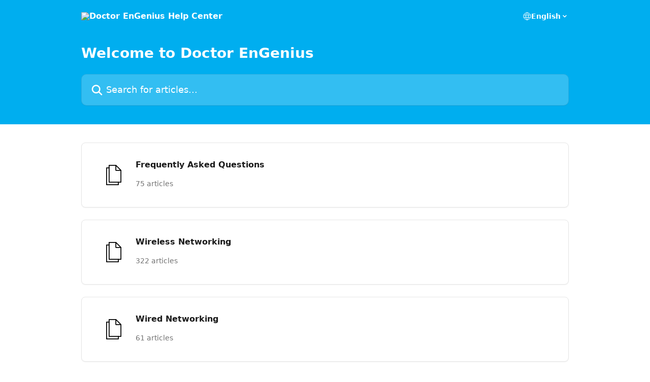

--- FILE ---
content_type: image/svg+xml
request_url: https://intercom.help/engenius-technologies-us/assets/svg/icon:file-files/000000
body_size: -739
content:
<svg xmlns="http://www.w3.org/2000/svg" viewBox="0 0 48 48" style="stroke: #000000;">
  <g stroke-width="2" fill="none" fill-rule="evenodd" stroke-linecap="round" stroke-linejoin="round">
    <path d="M41 41H13V1h16l12 12v28z"/>
    <path d="M29 1v12h12m-6 28v6H7V7h6"/>
  </g>
</svg>